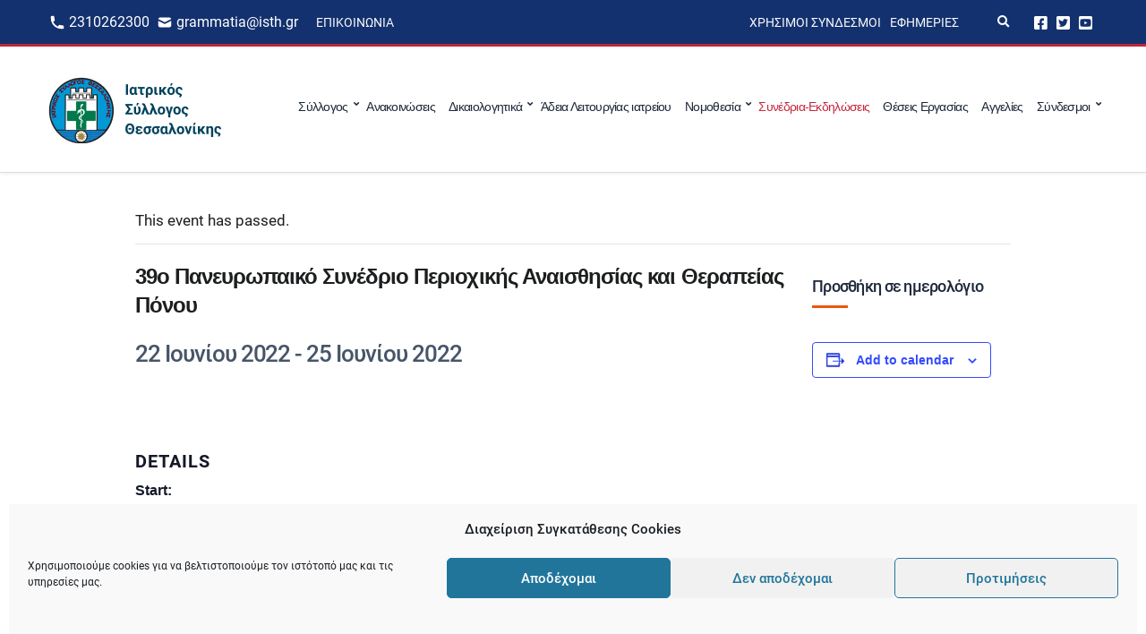

--- FILE ---
content_type: text/css
request_url: https://isth.gr/wp-content/themes/ignition-convert-child/style.css?ver=1.5.2-1.0
body_size: 3276
content:
/*
Theme Name: Isth
Theme URI: https://www.cssigniter.com/themes/convert/
Author: CSSIgniter
Author URI: https://www.cssigniter.com/
Description: Child theme for Convert - Ignition
Version: 1.0
License: GNU General Public License v2 or later
License URI: http://www.gnu.org/licenses/gpl-2.0.html
Template: ignition-convert
Text Domain: isth
*/

/*
 * Add your custom styles below. The parent theme's styles are loaded automatically by default.
 * If you need to change this, see functions.php
 */

/* -----------------------------------------
	Table of Contents
--------------------------------------------

.. Register Fonts
.. General / Base
.. Forms
.. Header
.. Main Navigation
.. Archives
.. Pagination
.. Widgets
.. Blocks
.. Footer
.. Editor Palette
.. Theme Colors
*/

/* -----------------------------------------
	Register Fonts
----------------------------------------- */

/*roboto-300 - latin_greek*/
@font-face {
  font-family: "Roboto";
  font-style: normal;
  font-display: swap;
  font-weight: 300;
  src: url("fonts/roboto-v20-latin_greek-300.eot"); /* IE9 Compat Modes */
  src: local(""),
    url("fonts/roboto-v20-latin_greek-300.eot?#iefix")
      format("embedded-opentype"),
    /* IE6-IE8 */ url("fonts/roboto-v20-latin_greek-300.woff2") format("woff2"),
    /* Super Modern Browsers */ url("fonts/roboto-v20-latin_greek-300.woff")
      format("woff"),
    /* Modern Browsers */ url("fonts/roboto-v20-latin_greek-300.ttf")
      format("truetype"),
    /* Safari, Android, iOS */
      url("fonts/roboto-v20-latin_greek-300.svg#Roboto") format("svg"); /* Legacy iOS */
}
/* roboto-regular - latin_greek */
@font-face {
  font-family: "Roboto";
  font-style: normal;
  font-display: swap;
  font-weight: 400;
  src: url("fonts/roboto-v20-latin_greek-regular.eot"); /* IE9 Compat Modes */
  src: local(""),
    url("fonts/roboto-v20-latin_greek-regular.eot?#iefix")
      format("embedded-opentype"),
    /* IE6-IE8 */ url("fonts/roboto-v20-latin_greek-regular.woff2")
      format("woff2"),
    /* Super Modern Browsers */ url("fonts/roboto-v20-latin_greek-regular.woff")
      format("woff"),
    /* Modern Browsers */ url("fonts/roboto-v20-latin_greek-regular.ttf")
      format("truetype"),
    /* Safari, Android, iOS */
      url("fonts/roboto-v20-latin_greek-regular.svg#Roboto") format("svg"); /* Legacy iOS */
}
/* roboto-500 - latin_greek */
@font-face {
  font-family: "Roboto";
  font-style: normal;
  font-display: swap;
  font-weight: 500;
  src: url("fonts/roboto-v20-latin_greek-500.eot"); /* IE9 Compat Modes */
  src: local(""),
    url("fonts/roboto-v20-latin_greek-500.eot?#iefix")
      format("embedded-opentype"),
    /* IE6-IE8 */ url("fonts/roboto-v20-latin_greek-500.woff2") format("woff2"),
    /* Super Modern Browsers */ url("fonts/roboto-v20-latin_greek-500.woff")
      format("woff"),
    /* Modern Browsers */ url("fonts/roboto-v20-latin_greek-500.ttf")
      format("truetype"),
    /* Safari, Android, iOS */
      url("fonts/roboto-v20-latin_greek-500.svg#Roboto") format("svg"); /* Legacy iOS */
}
/* roboto-700 - latin_greek */
@font-face {
  font-family: "Roboto";
  font-style: normal;
  font-display: swap;
  font-weight: 700;
  src: url("fonts/roboto-v20-latin_greek-700.eot"); /* IE9 Compat Modes */
  src: local(""),
    url("fonts/roboto-v20-latin_greek-700.eot?#iefix")
      format("embedded-opentype"),
    /* IE6-IE8 */ url("fonts/roboto-v20-latin_greek-700.woff2") format("woff2"),
    /* Super Modern Browsers */ url("fonts/roboto-v20-latin_greek-700.woff")
      format("woff"),
    /* Modern Browsers */ url("fonts/roboto-v20-latin_greek-700.ttf")
      format("truetype"),
    /* Safari, Android, iOS */
      url("fonts/roboto-v20-latin_greek-700.svg#Roboto") format("svg"); /* Legacy iOS */
}

/* -----------------------------------------
	General, Base
----------------------------------------- */

body {
  font-family: "Roboto", -apple-system, BlinkMacSystemFont, "Segoe UI",
    Oxygen-Sans, Ubuntu, Cantarell, "Helvetica Neue", sans-serif;
}

h1,
h2,
h3,
h4,
h5,
h6 {
  font-family: "Roboto", -apple-system, BlinkMacSystemFont, "Segoe UI",
    Oxygen-Sans, Ubuntu, Cantarell, "Helvetica Neue", sans-serif;
  font-weight: 500;
}

ul {
  list-style: square;
}

ul li {
  margin-bottom: 6px;
}

.main {
  padding: 40px 0;
}

.main a:hover {
  text-decoration: underline;
  color: #c5283d;
}

p {
  margin: 0 0 24px;
}

.entry-content > .wp-block-file {
  margin-bottom: 12px;
}

/* Button Styles  */

.wp-block-file > a {
  font-size: 18px;
}

.btn,
.button,
.ci-item-filter,
.gutenbee-block-button-link,
.wp-block-button__link,
button[type="submit"],
input[type="reset"],
input[type="submit"] {
  font-size: 17px;
}

h2[class~="wp-block-gutenbee-heading"]:after {
  margin-top: 10px;
  content: "";
  width: 40px;
  height: 3px;
  background: #ea580d;
  display: block;
}

h3[class~="wp-block-gutenbee-heading"]:after {
  margin-top: 10px;
  content: "";
  width: 40px;
  height: 3px;
  background: #ea580d;
  display: block;
}

h4[class~="wp-block-gutenbee-heading"]:after {
  margin-top: 10px;
  content: "";
  width: 40px;
  height: 3px;
  background: #ea580d;
  display: block;
}

a[href$=".pdf"]:after {
  display: inline-flex;
  margin-left: 4px;
  content: " ";
  background-size: 24px 24px;
  height: 22px;
  width: 22px;
  background-image: url(/wp-content/uploads/2021/01/pdf-icon.svg);
}

a[href$=".doc"]:after {
  display: inline-flex;
  margin-left: 4px;
  content: " ";
  background-size: 24px 24px;
  height: 22px;
  width: 22px;
  background-image: url(/wp-content/themes/ignition-convert-child/images/icons/icon-word.svg);
}

.single-iatrika-themata .wp-block-file {
  margin-bottom: 0.8rem;
}

.wp-block-file__button a[href$=".pdf"]:after {
  display: inline-flex;
  background-image: none !important;
  height: unset !important;
  width: unset !important;
}

.wp-block-file__button a[href$=".doc"]:after {
  display: inline-flex;
  background-image: none !important;
  height: unset !important;
  width: unset !important;
}

.wp-block-file__button a[href$=".docx"]:after {
  display: inline-flex;
  background-image: none !important;
  height: unset !important;
  width: unset !important;
}

.wp-block-file__button:after {
  display: inline-flex;
  background-image: none !important;
  height: unset !important;
  width: unset !important;
}

a[target="_blank"]:not([href$=".pdf"]):after {
  display: inline-flex;
  margin-left: 4px;
  content: " ";
  background-size: 16px 16px;
  height: 16px;
  width: 16px;
  background-image: url(/wp-content/uploads/2021/01/external-link-alt-solid-1.svg);
}

/* -----------------------------------------
	Top Bar
----------------------------------------- */

.top-bar-left {
  display: flex;
  align-items: center;
}

.top-bar-left a:hover {
  text-decoration: underline;
}

.top-bar-mail {
  display: flex;
  align-items: center;
}

.top-bar-phone {
  display: flex;
  align-items: center;
  margin-right: 8px;
}

.top-bar-mail__text {
  font-size: 16px;
  margin-left: 4px;
}

.top-bar-phone__text {
  font-size: 16px;
  margin-left: 4px;
}

.icon-mail {
  width: 18px;
  height: 18px;
  fill: white;
}

.icon-phone {
  width: 18px;
  height: 18px;
  fill: white;
}

.top-bar-contact__text {
  margin-left: 6px;
  font-size: 14px;
  color: #fafafa;
  font-weight: 400;
  text-transform: uppercase;
}

.head-content-slot [id*=social].menu a {
  font-size: 17px;
}

#menu-top-bar-menu-right li a {
  font-size: 14px;
  color: #fafafa;
  font-weight: 400;
  text-transform: uppercase;
}

#menu-top-bar-menu-left li a {
  font-size: 14px;
  color: #fafafa;
  font-weight: 400;
  text-transform: uppercase;
}

#menu-top-bar-menu-right li a:hover {
  text-decoration: underline;
  color: #fff;
}

#menu-top-bar-menu-left li a:hover {
  text-decoration: underline;
  color: #fff;
}

@media (max-width: 767px) {
  .head-intro-inner .head-content-slot {
    margin: 8px 0;
  }

  .head-intro-inner {
    padding: 8px 0;
  }
}

/* -----------------------------------------
	Breadcrumbs
----------------------------------------- */

.page-breadcrumb {
  background-color: #f3f4f6;
}

.ignition-breadcrumbs a:hover {
  text-decoration: underline;
  color: #c5283d;
}

.section-pre-main .ignition-breadcrumbs {
  border: none;
}

.section-pre-main {
  font-size: 1rem;
}

/* -----------------------------------------
	Menu
----------------------------------------- */

.navigation-main a {
  font-family: inherit;
  font-size: 18px;
  font-weight: 500;
}

.navigation-main li li a {
  font-size: 18px;
}

@media (max-width: 1600px) {
  .navigation-main a {
    font-size: 15px;
  }

  .navigation-main li li a {
    font-size: 14px;
  }
}

@media (max-width: 1440px) {
  .navigation-main a {
    font-size: 14px;
  }

  .navigation-main li li a {
    font-size: 13px;
  }

  .navigation-main > li > a {
    margin: 0 6px;
  }
}

.head-menu-slot {
  margin-left: 6px;
  margin-right: 6px;
}

.site-branding {
  max-width: 200px;
  margin-left: 6px;
  margin-right: 6px;
}

/* -----------------------------------------
	Sidebar Styles
----------------------------------------- */

aside .widget-title:after {
  position: absolute;
  margin-top: 10px;
  content: "";
  width: 40px;
  height: 3px;
  background: #ea580d;
  display: block;
}

/* -----------------------------------------
	Page Styles
----------------------------------------- */

.page-hero-title {
  font-family: inherit;
}

/* -----------------------------------------
	Blog Page
----------------------------------------- */

.event-summary__date {
  align-items: center;
  flex-direction: column;
  text-decoration: none;
  text-align: center;
  margin-right: 4px;
  display: flex;
  color: #fff;
  width: 80px;
  border-radius: 4px;
  line-height: 1;
  transition: opacity 0.33s;
  text-shadow: 1px 1px 1px rgba(0, 0, 0, 0.22);
  padding: 20px 0 15px;
  background-color: #00729f;
}

.event-summary__day {
  color: white;
  display: block;
  font-size: 1.5rem;
  text-transform: uppercase;
}

.event-summary__month {
  color: white;
  display: block;
  font-size: 1.5rem;
  text-transform: uppercase;
}

@media (max-width: 348px) {
  .entry-title {
    font-size: 16px;
  }

  .event-summary__date {
    width: 60px;
    padding: 12px 0 8px;
  }

  .event-summary__day {
    font-size: 1.1rem;
  }

  .event-summary__month {
    font-size: 1.1rem;
  }
}



/* -----------------------------------------
	Page Lista Iatron Styles
----------------------------------------- */




/* -----------------------------------------
	Form Related Styles
----------------------------------------- */

#wpforms-1140 {
  margin: 0;
}

#wpforms-submit-1140 {
  background-color: #0d374f;
  color: white;
}

#wpforms-submit-1140:hover {
  background-color: #0d374f;
  color: white;
}

/* -----------------------------------------
	Archive Aggelies
----------------------------------------- */

.job-card {
  border-bottom: 1px solid #dfdfdf;
  padding: 12px 8px;
  /*box-shadow: 0 0 0 1px rgba(0, 0, 0, 0.05);*/
  margin-bottom: 12px;
}

.job-meta {
  justify-content: flex-start;
  display: flex;
  flex-wrap: wrap;
  margin-bottom: 4px;
}

.entry-item-excerpt {
  font-size: 16px;
}

.post-type-archive-mikres-aggelies .entry-title {
  margin-bottom: 12px;
}

.job-categories {
  margin-left: 8px;
  margin-bottom: 8px;
}

.job-date__value {
  font-size: 16px;
}

.job-entry-meta__date {
  font-size: 15px;
  color: #475569;
}

.job-location {
  display: inline-flex;
}

.job-location-wrapper {
  text-align: left;
}

.job-location__icon {
  margin-right: 4px;
}

.job-location__title {
  font-size: 16px;
}

/* -----------------------------------------
	Archive Periodiko
----------------------------------------- */

.iatrika-themata-date-published {
  display: flex;
}

/* -----------------------------------------
	Single Jobs
----------------------------------------- */

.job-category-wrapper {
  margin-bottom: 30px;
}

.single-mikres-aggelies .job-categories {
  margin-left: 0;
}

.entry-date {
  margin-bottom: 24px;
}

.single-mikres-aggelies .entry-content {
  margin-bottom: 24px;
}

/* -----------------------------------------
	Single Post Styles
----------------------------------------- */

@media (min-width: 1230px) {
  .page-hero-content,
  .page-title-content {
    width: 70%;
  }
}

.entry-title {
  margin-bottom: 8px;
}

.entry-title a {
  font-size: 22px;
}

.entry-content p {
  font-size: 18px;
}

.entry-title a:hover {
  text-decoration: underline;
  transition: color 0.18s ease, background-color 0.18s ease,
    border-color 0.18s ease;
}

.entry-item {
  margin: 0 0 30px;
}

.entry-meta {
  font-size: 18px;
  color: #50535a;
  margin: 12px 0 0;
}

.entry-meta-item {
  color: #475569;
}

.entry-categories {
  display: inline-block;
  margin-bottom: 8px;
  /*text-transform: uppercase;*/
}

.entry-categories {
  margin-bottom: 0;
}

.entry-categories a {
  color: #475569;
  font-weight: 400;
}

.entry-categories a:hover {
  color: #c5283d;
}

/* -----------------------------------------
	Single Iatrika Themata Styles
----------------------------------------- */

#previous-link a {
  font-size: 18px;
}

#next-link a {
  font-size: 18px;
}

/* -----------------------------------------
	Single Theseis Ergasias
----------------------------------------- */

.single-theseis-ergasias .entry-date {
  margin-top: 2rem;
}

/* -----------------------------------------
	Footer Styles
----------------------------------------- */

.footer .widget-title {
  text-transform: none;
  font-weight: 700;
  font-size: 22px;
  margin-bottom: 25px;
  padding-bottom: 25px;
  border-bottom: none;
  border-top: none;
}

.footer-content-slot-item a:hover {
  color: #fafafa;
}

.footer a {
  color: #fafafa;
  font-size: 16px;
}

.footer hr {
  margin: 12px 0;
}

.footer a:hover {
  color: #fff;
  text-decoration: underline;
}

.footer a[target="_blank"]:after {
  content: none;
}

.footer a[target="_blank"]:hover {
  text-decoration: none;
}

.widget {
  margin: 0 0 40px;
}

aside .widget-title {
  border-top: none;
  margin-bottom: 32px;
}

.footer .widget-title:after {
  position: absolute;
  margin-top: 10px;
  content: "";
  width: 42px;
  height: 3px;
  background: #ea580d;
  display: block;
}

.footer-social-buttons__button {
  font-size: 1rem;
  margin-right: 20px;
}

.news-list-item-content-info-line__separator {
  display: inline-block;
  margin-left: 1px;
  color: #475569;
  margin-right: 1px;
}

.about-us-intro {
  margin-bottom: 12px;
}

.about-us-intro p {
  font-size: 16px;
  margin: 0 0 6px;
}

.footer .menu li a {
  font-size: 18px;
}

.footer .menu li a:hover {
  color: #fff;
}

.about-us-footer-contact__links__icon {
  width: 18px;
  height: 18px;
}
.about-us-footer-contact__links__icon {
  margin-right: 4px;
}
.about-us-footer__contact {
  padding-top: 6px;
  padding-bottom: 6px;
}

/* -----------------------------------------
	Events Calendar Related Styles
----------------------------------------- */

.single-tribe_events .tribe-events-single-event-title {
  color: inherit;
  font-size: 1.4em;
}

.tribe-events-widget-events-list__view-more {
  display: none;
}

.single-tribe_events .tribe-events-event-meta {
  font-size: 16px;
}

.tribe-events-meta-group .tribe-events-single-section-title {
  font-size: 20px;
}

.add-to-calendar {
  margin-top: 16px;
}

#tribe-events-content a:hover {
  text-decoration: underline;
  color: #c5283d;
}

.tribe-events-schedule h2 {
  color: #475569;
  font-weight: 500;
}

.sidebar .tribe-events-widget-events-list__header-title {
  font-size: 17px;
  font-weight: 500;
  line-height: 1.2;
  margin-bottom: 40px;
  text-transform: uppercase;
  letter-spacing: -0.04em;
}

.sidebar
  .tribe-events-widget-events-list__header-title
  .tribe-common-h6
  tribe-common-h--alt {
  font-size: 17px;
  color: #004a68;
}

.sidebar .tribe-common .tribe-common-h--alt {
  font-weight: bold;
  color: #004a68;
}

.sidebar .tribe-events-widget-events-list__header-title:after {
  position: absolute;
  margin-top: 10px;
  content: "";
  width: 40px;
  height: 3px;
  background: #ea580d;
  display: block;
}

.sidebar
  .tribe-events-widget
  .tribe-events-widget-events-list__view-more-link:visited {
  color: #004a68;
}

.sidebar .tribe-common a {
  color: #13316e !important;
}

.tribe-events-widget .tribe-events-widget-events-list__event-row {
  margin-left: -20px;
}

@media (max-width: 768px) {
  .tribe-events-widget .tribe-events-widget-events-list__event-row {
    margin-left: 0;
  }
}

.sidebar .tribe-events-widget-events-list__view-more {
  text-align: right;
}

/* -----------------------------------------
	Ultimate Addosn Related Styles
----------------------------------------- */

.entry .entry-content .uagb-post-grid a:hover {
  text-decoration: underline;
}

.uagb-icon-list__outer-wrap.wp-block-uagb-icon-list
  .uagb-icon-list__wrap
  .uagb-icon-list__wrapper
  a:hover {
  text-decoration: underline;
}

a.uagb-infobox-cta-link:hover,
.entry .entry-content a.uagb-infobox-cta-link:hover,
a.uagb-infobox-link-wrap:hover,
.entry
  .entry-content
  a.uagb-infobox-link-wrap:hover
  .entry
  .entry-content
  a.uagb-infobox-cta-link:hover {
  text-decoration: underline;
  color: #c5283d;
}

/* -----------------------------------------
	Home Page Styling
----------------------------------------- */
.btn,
.btn:hover,
.button,
.button:hover,
.ci-item-filter,
.comment-reply-link,
.comment-reply-link:hover,
.gutenbee-block-button-link,
.gutenbee-block-button-link:hover,
.wp-block-button__link,
.wp-block-button__link:focus,
.wp-block-button__link:not([class*="has-"]):hover,
.wp-block-button__link:visited,
button[type="submit"],
input[type="reset"],
input[type="submit"] {
  color: #fff !important;
}

.page-numbers a:hover {
  color: #fff !important;
}

.home .wp-block-gutenbee-post-types .entry-item-content .btn-entry-more {
  display: none;
}

.home .wp-block-gutenbee-post-types .entry-meta {
  display: none;
}
